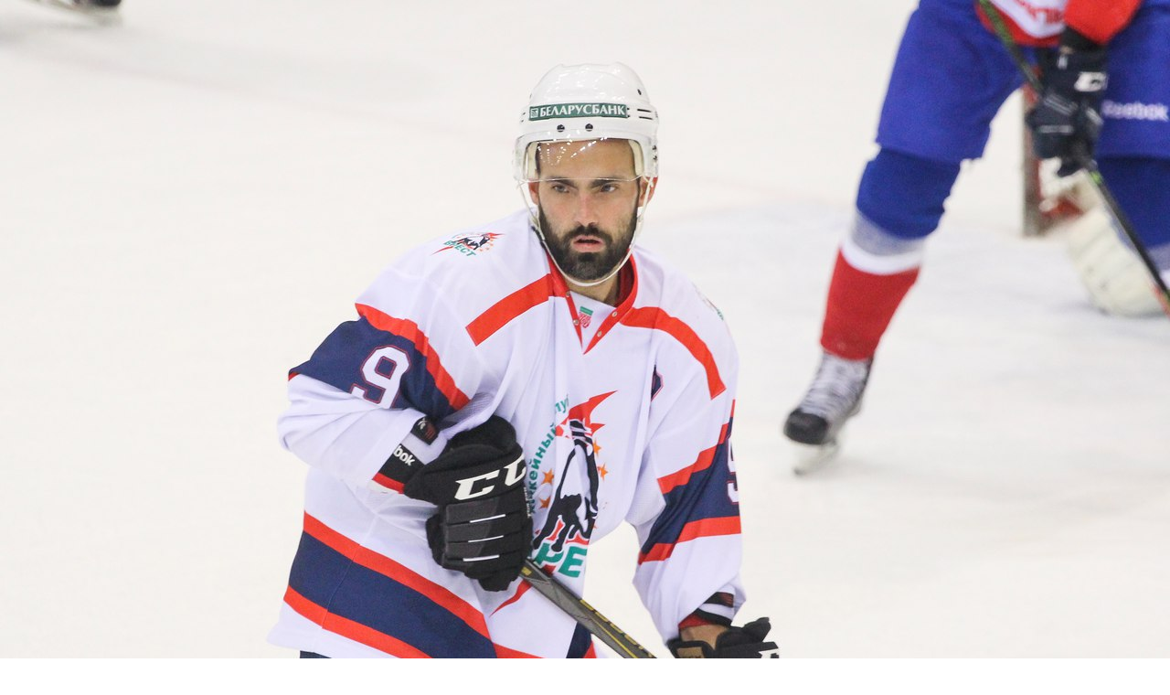

--- FILE ---
content_type: text/html; charset=UTF-8
request_url: http://hcbrest.com/photo/35-0-3446-3?1701529190
body_size: 284
content:
<html><head><title>Металлург - Брест (06.09.17) (4)</title></head><body bgcolor="#FFFFFF" topmargin="0" leftmargin="0" rightmargin="0" bottommargin="0" marginwidth="0" marginheight="0"><img alt="" style="margin:0;padding:0;border:0;" src="/_ph/35/768042839.jpg" width="1280" height="853" /></body></html>